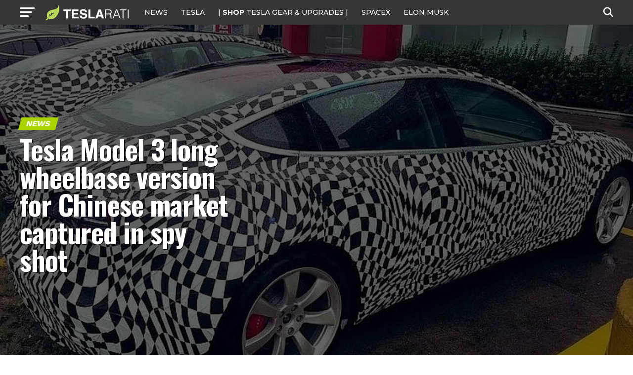

--- FILE ---
content_type: text/html; charset=utf-8
request_url: https://disqus.com/embed/comments/?base=default&f=teslarati&t_i=teslarati-119400&t_u=https%3A%2F%2Fwww.teslarati.com%2Ftesla-model-3-long-wheelbase-china-spy-shots%2F&t_e=Tesla%20Model%203%20long%20wheelbase%20version%20for%20Chinese%20market%20captured%20in%20spy%20shot&t_d=Tesla%20Model%203%20long%20wheelbase%20version%20for%20Chinese%20market%20captured%20in%20spy%20shot&t_t=Tesla%20Model%203%20long%20wheelbase%20version%20for%20Chinese%20market%20captured%20in%20spy%20shot&s_o=default
body_size: 7515
content:
<!DOCTYPE html>

<html lang="en" dir="ltr" class="not-supported type-">

<head>
    <title>Disqus Comments</title>

    
    <meta name="viewport" content="width=device-width, initial-scale=1, maximum-scale=1, user-scalable=no">
    <meta http-equiv="X-UA-Compatible" content="IE=edge"/>

    <style>
        .alert--warning {
            border-radius: 3px;
            padding: 10px 15px;
            margin-bottom: 10px;
            background-color: #FFE070;
            color: #A47703;
        }

        .alert--warning a,
        .alert--warning a:hover,
        .alert--warning strong {
            color: #A47703;
            font-weight: bold;
        }

        .alert--error p,
        .alert--warning p {
            margin-top: 5px;
            margin-bottom: 5px;
        }
        
        </style>
    
    <style>
        
        html, body {
            overflow-y: auto;
            height: 100%;
        }
        

        #error {
            display: none;
        }

        .clearfix:after {
            content: "";
            display: block;
            height: 0;
            clear: both;
            visibility: hidden;
        }

        
    </style>

</head>
<body>
    

    
    <div id="error" class="alert--error">
        <p>We were unable to load Disqus. If you are a moderator please see our <a href="https://docs.disqus.com/help/83/"> troubleshooting guide</a>. </p>
    </div>

    
    <script type="text/json" id="disqus-forumData">{"session":{"canModerate":false,"audienceSyncVerified":false,"canReply":true,"mustVerify":false,"recaptchaPublicKey":"6LfHFZceAAAAAIuuLSZamKv3WEAGGTgqB_E7G7f3","mustVerifyEmail":false},"forum":{"aetBannerConfirmation":null,"founder":"72211264","twitterName":"teslarati","commentsLinkOne":"1 Comment","guidelines":null,"disableDisqusBrandingOnPolls":false,"commentsLinkZero":"0 Comment","disableDisqusBranding":true,"id":"teslarati","createdAt":"2013-09-09T01:41:45.712304","category":"News","aetBannerEnabled":false,"aetBannerTitle":null,"raw_guidelines":null,"initialCommentCount":null,"votingType":2,"daysUnapproveNewUsers":2,"installCompleted":true,"moderatorBadgeText":"","commentPolicyText":null,"aetEnabled":false,"channel":null,"sort":4,"description":"\u003cp>Tesla, SpaceX, Elon Musk and Future Tech.\u003c/p>","organizationHasBadges":true,"newPolicy":true,"raw_description":"Tesla, SpaceX, Elon Musk and Future Tech.","customFont":null,"language":"en","adsReviewStatus":1,"commentsPlaceholderTextEmpty":null,"daysAlive":0,"forumCategory":{"date_added":"2016-01-28T01:54:31","id":7,"name":"News"},"linkColor":null,"colorScheme":"auto","pk":"2540442","commentsPlaceholderTextPopulated":null,"permissions":{},"commentPolicyLink":null,"aetBannerDescription":null,"favicon":{"permalink":"https://disqus.com/api/forums/favicons/teslarati.jpg","cache":"https://c.disquscdn.com/uploads/forums/254/442/favicon.png"},"name":"TESLARATI","commentsLinkMultiple":"{num} Comments","settings":{"threadRatingsEnabled":true,"adsDRNativeEnabled":false,"behindClickEnabled":false,"disable3rdPartyTrackers":true,"adsVideoEnabled":false,"adsProductVideoEnabled":false,"adsPositionBottomEnabled":false,"ssoRequired":false,"contextualAiPollsEnabled":false,"unapproveLinks":false,"adsPositionRecommendationsEnabled":false,"adsEnabled":true,"adsProductLinksThumbnailsEnabled":true,"hasCustomAvatar":true,"organicDiscoveryEnabled":false,"adsProductDisplayEnabled":false,"adsProductLinksEnabled":true,"audienceSyncEnabled":false,"threadReactionsEnabled":true,"linkAffiliationEnabled":false,"adsPositionAiPollsEnabled":false,"disableSocialShare":false,"adsPositionTopEnabled":true,"adsProductStoriesEnabled":false,"sidebarEnabled":false,"adultContent":false,"allowAnonVotes":false,"gifPickerEnabled":true,"mustVerify":true,"badgesEnabled":false,"mustVerifyEmail":true,"allowAnonPost":true,"unapproveNewUsersEnabled":false,"mediaembedEnabled":true,"aiPollsEnabled":false,"userIdentityDisabled":false,"adsPositionPollEnabled":false,"discoveryLocked":true,"validateAllPosts":false,"adsSettingsLocked":true,"isVIP":false,"adsPositionInthreadEnabled":false},"organizationId":1949661,"typeface":"auto","url":"https://www.teslarati.com/","daysThreadAlive":0,"avatar":{"small":{"permalink":"https://disqus.com/api/forums/avatars/teslarati.jpg?size=32","cache":"https://c.disquscdn.com/uploads/forums/254/442/avatar32.jpg?1378705704"},"large":{"permalink":"https://disqus.com/api/forums/avatars/teslarati.jpg?size=92","cache":"https://c.disquscdn.com/uploads/forums/254/442/avatar92.jpg?1378705704"}},"signedUrl":"https://disq.us/?url=https%3A%2F%2Fwww.teslarati.com%2F&key=mikySmfYIVad5QRKHlVr4Q"}}</script>

    <div id="postCompatContainer"><div class="comment__wrapper"><div class="comment__name clearfix"><img class="comment__avatar" src="https://c.disquscdn.com/uploads/forums/254/442/avatar92.jpg?1378705704" width="32" height="32" /><strong><a href="">Peter Drucker</a></strong> &bull; 6 years ago
        </div><div class="comment__content"><p>Doesn't putting all this camouflage attract more attention ? Heck if they left it normal, it might have been missed !</p></div></div><div class="comment__wrapper"><div class="comment__name clearfix"><img class="comment__avatar" src="https://c.disquscdn.com/uploads/users/5361/7899/avatar92.jpg?1752463936" width="32" height="32" /><strong><a href="">Taylor Marks 🧢</a></strong> &bull; 6 years ago
        </div><div class="comment__content"><p>It's unusual for Tesla - I can't think of any other time they used camouflage. Every other automaker does that stuff.</p></div></div><div class="comment__wrapper"><div class="comment__name clearfix"><img class="comment__avatar" src="https://c.disquscdn.com/uploads/users/8362/6488/avatar92.jpg?1447179590" width="32" height="32" /><strong><a href="">MRMark</a></strong> &bull; 6 years ago
        </div><div class="comment__content"><p>Maybe they did it to attract the free advertising?</p></div></div><div class="comment__wrapper"><div class="comment__name clearfix"><img class="comment__avatar" src="https://c.disquscdn.com/uploads/users/19790/4421/avatar92.jpg?1587071912" width="32" height="32" /><strong><a href="">Seth777</a></strong> &bull; 6 years ago
        </div><div class="comment__content"><p>Yeah, I think they wanted more attention.</p></div></div><div class="comment__wrapper"><div class="comment__name clearfix"><img class="comment__avatar" src="https://c.disquscdn.com/uploads/forums/254/442/avatar92.jpg?1378705704" width="32" height="32" /><strong><a href="">master94</a></strong> &bull; 6 years ago
        </div><div class="comment__content"><p>Its so you can't see the details in the car. You only get the basic shape but you won't be able to capture the curves and details in camera but yea its funny cause no one would have noticed.</p></div></div><div class="comment__wrapper"><div class="comment__name clearfix"><img class="comment__avatar" src="https://c.disquscdn.com/uploads/forums/254/442/avatar92.jpg?1378705704" width="32" height="32" /><strong><a href="">Steven Fierberg</a></strong> &bull; 6 years ago
        </div><div class="comment__content"><p>This is because people who are moderately wealthy in China often have drivers, and sit in the back seat. So it needs to feel luxurious. The BMW's like that are fantastic.<br>I couldn't agree more that the Model Y would really benefit from a longer chassis.</p></div></div><div class="comment__wrapper"><div class="comment__name clearfix"><img class="comment__avatar" src="https://c.disquscdn.com/uploads/users/386/3639/avatar92.jpg?1740862985" width="32" height="32" /><strong><a href="">Roy_H</a></strong> &bull; 6 years ago
        </div><div class="comment__content"><p>The Model Y is longer, and I estimate the wheelbase on the Model Y is 5.5" longer than the Model 3.</p></div></div><div class="comment__wrapper"><div class="comment__name clearfix"><img class="comment__avatar" src="https://c.disquscdn.com/uploads/users/6711/8216/avatar92.jpg?1438247114" width="32" height="32" /><strong><a href="">armyk</a></strong> &bull; 6 years ago
        </div><div class="comment__content"><p>Those also, but even people who do not have driver have long version. Rule is, as long as it has long version, they will buy long version. Also cars here have different badges, so it looks like high performance version in EU/US but in reality it does not correspond to volume of engine etc.</p></div></div><div class="comment__wrapper"><div class="comment__name clearfix"><img class="comment__avatar" src="https://c.disquscdn.com/uploads/users/5361/7899/avatar92.jpg?1752463936" width="32" height="32" /><strong><a href="">Taylor Marks 🧢</a></strong> &bull; 6 years ago
        </div><div class="comment__content"><p>Does this indicate that Tesla doesn't expect FSD to be available in China for awhile? Or do they expect that buyers will still want to ride in the luxurious backseat instead of in the front, even if it has FSD and no driver up front?</p></div></div><div class="comment__wrapper"><div class="comment__name clearfix"><img class="comment__avatar" src="https://c.disquscdn.com/uploads/users/15747/1683/avatar92.jpg?1628610290" width="32" height="32" /><strong><a href="">BG</a></strong> &bull; 6 years ago
        </div><div class="comment__content"><p>Okay...when are we going to see that as an option here in the States?  I'd love to have the option of a longer version of the 3 (or actually, the Y would be even better).</p></div></div><div class="comment__wrapper"><div class="comment__name clearfix"><img class="comment__avatar" src="https://c.disquscdn.com/uploads/users/386/3639/avatar92.jpg?1740862985" width="32" height="32" /><strong><a href="">Roy_H</a></strong> &bull; 6 years ago
        </div><div class="comment__content"><p>The Model Y does have a longer wheelbase than the Model 3 so I expect this Chinese version to have the same wheelbase as the Model Y.</p></div></div><div class="comment__wrapper"><div class="comment__name clearfix"><img class="comment__avatar" src="https://c.disquscdn.com/uploads/users/3594/4871/avatar92.jpg?1438264736" width="32" height="32" /><strong><a href="">bloggin</a></strong> &bull; 6 years ago
        </div><div class="comment__content"><p>Doubt it....but hope we get a Model 4, using that longer but wider wheelbase for the $60k segment competing with E-Class and 5-Series with a high performance model...</p><p>But it's good to see that Tesla is offering more models...</p></div></div><div class="comment__wrapper"><div class="comment__name clearfix"><img class="comment__avatar" src="https://c.disquscdn.com/uploads/users/6150/951/avatar92.jpg?1610542617" width="32" height="32" /><strong><a href="">Gary Wiseman</a></strong> &bull; 6 years ago
        </div><div class="comment__content"><p>Yes!</p></div></div><div class="comment__wrapper"><div class="comment__name clearfix"><img class="comment__avatar" src="https://c.disquscdn.com/uploads/users/11782/9627/avatar92.jpg?1670964629" width="32" height="32" /><strong><a href="">Rick H</a></strong> &bull; 6 years ago
        </div><div class="comment__content"><p>This should be the Y chassis. And I want those wheels.</p></div></div><div class="comment__wrapper"><div class="comment__name clearfix"><img class="comment__avatar" src="https://c.disquscdn.com/uploads/users/1768/7995/avatar92.jpg?1416840578" width="32" height="32" /><strong><a href="">Sean Wagner</a></strong> &bull; 6 years ago
        </div><div class="comment__content"><p>Excellent. Goes to show they understand the market.</p></div></div><div class="comment__wrapper"><div class="comment__name clearfix"><img class="comment__avatar" src="https://c.disquscdn.com/uploads/users/33369/7707/avatar92.jpg?1570465065" width="32" height="32" /><strong><a href="">éric BEL</a></strong> &bull; 6 years ago
        </div><div class="comment__content"><p>and what appears on your Tesla's screen if you come across this disguised car? a zebra? :-)</p></div></div><div class="comment__wrapper"><div class="comment__name clearfix"><img class="comment__avatar" src="https://c.disquscdn.com/uploads/users/14789/8074/avatar92.jpg?1428836431" width="32" height="32" /><strong><a href="">Illuminati</a></strong> &bull; 6 years ago
        </div><div class="comment__content"><p>Today's zebras are more fashionable...<br><a href="https://uploads.disquscdn.com/images/71f8f7147c038e816a9b055d85dd928a32d914507aabf9397aeb0d01a1185d97.jpg" rel="nofollow noopener" target="_blank" title="https://uploads.disquscdn.com/images/71f8f7147c038e816a9b055d85dd928a32d914507aabf9397aeb0d01a1185d97.jpg">https://uploads.disquscdn.c...</a></p></div></div><div class="comment__wrapper"><div class="comment__name clearfix"><img class="comment__avatar" src="https://c.disquscdn.com/uploads/forums/254/442/avatar92.jpg?1378705704" width="32" height="32" /><strong><a href="">mlhoheisel</a></strong> &bull; 6 years ago
        </div><div class="comment__content"><p>It would be useful to have LWB versions of S &amp; X for China too.</p></div></div><div class="comment__wrapper"><div class="comment__name clearfix"><img class="comment__avatar" src="https://c.disquscdn.com/uploads/forums/254/442/avatar92.jpg?1378705704" width="32" height="32" /><strong><a href="">Bobmn</a></strong> &bull; 6 years ago
        </div><div class="comment__content"><p>This seems to be fake news. A guy who knows the owner of those two cars said that owner has a factory in China, they produce chess boards.</p><p>If you compare the doors, this car is the same proportion as other Model 3s.</p><p>If Tesla really has a longer wheelbase test vehicle, they wouldn't do this kind of weird camouflage.</p><p>Right now Tesla's priority is to produce high quality Model 3 and Model Y in China. Modification is low priority.</p><p>In longer term, Tesla might extend wheelbase a few inches. That would be years down the road. That would be especially helpful for 7-seats Model Y.</p><p>Edit: another point, if Tesla indeed made a long wheelbase prototype, they wouldn't have two sit side by side. In that case most likely they would have one prototype. Anyway, those two cars are regular Model 3s belong to a chessboard factory owner. He wrapped his car that way because that's a chessboard wrap!</p></div></div><div class="comment__wrapper"><div class="comment__name clearfix"><img class="comment__avatar" src="https://c.disquscdn.com/uploads/forums/254/442/avatar92.jpg?1378705704" width="32" height="32" /><strong><a href="">Bob Harrington</a></strong> &bull; 6 years ago
        </div><div class="comment__content"><p>I highly doubt this story is true. Look at the way the wrap covers part of the tail lights on the front car and creases in the wrap itself. The rear car seems to be missing the chrome window trim and has the rearmost window either missing or covered up. I doubt a professional wrapping company would do such a crude wrap and make such unusual choices.</p></div></div><div class="comment__wrapper"><div class="comment__name clearfix"><img class="comment__avatar" src="https://c.disquscdn.com/uploads/users/386/3639/avatar92.jpg?1740862985" width="32" height="32" /><strong><a href="">Roy_H</a></strong> &bull; 6 years ago
        </div><div class="comment__content"><p>Going by published pictures, the Model Y is about 8" longer than the Model 3 and has 5.5" longer wheelbase. Not years down the road.</p></div></div><div class="comment__wrapper"><div class="comment__name clearfix"><img class="comment__avatar" src="https://c.disquscdn.com/uploads/forums/254/442/avatar92.jpg?1378705704" width="32" height="32" /><strong><a href="">Bobmn</a></strong> &bull; 6 years ago
        </div><div class="comment__content"><p>Model Y has same wheelbase as Model 3. Tesla wants to make sure they can control cost. Even the battery pack is the same, except connectors.</p><p>I don't have any inside news, but I'm pretty sure about this. It would introduce so much risk if they increase wheelbase.</p><p>I'm not sure about the 7-seats Model Y. It makes sense to increase wheelbase for this version. It will be low priority because of Semi, Pickup, Roadster, and energy products.</p></div></div><div class="comment__wrapper"><div class="comment__name clearfix"><img class="comment__avatar" src="https://c.disquscdn.com/uploads/users/386/3639/avatar92.jpg?1740862985" width="32" height="32" /><strong><a href="">Roy_H</a></strong> &bull; 6 years ago
        </div><div class="comment__content"><p>There are not two different sizes of Model Y. The 7 seat version simply has the two rear seats installed. You will have to show proof that the Model Y is same wheelbase as Model 3 as the pictures show otherwise.</p></div></div><div class="comment__wrapper"><div class="comment__name clearfix"><img class="comment__avatar" src="https://c.disquscdn.com/uploads/users/12042/8107/avatar92.jpg?1513055286" width="32" height="32" /><strong><a href="">Ed</a></strong> &bull; 6 years ago
        </div><div class="comment__content"><p>In China, the vehicle owner SITS IN THE BACK!</p></div></div><div class="comment__wrapper"><div class="comment__name clearfix"><img class="comment__avatar" src="https://c.disquscdn.com/uploads/forums/254/442/avatar92.jpg?1378705704" width="32" height="32" /><strong><a href="">technohead95</a></strong> &bull; 6 years ago
        </div><div class="comment__content"><p>When FSD is finished, every Model 3 owner can sit in the back :-D</p></div></div><div class="comment__wrapper"><div class="comment__name clearfix"><img class="comment__avatar" src="https://c.disquscdn.com/uploads/users/14789/8074/avatar92.jpg?1428836431" width="32" height="32" /><strong><a href="">Illuminati</a></strong> &bull; 6 years ago
        </div><div class="comment__content"><p>When FSD is finished, every Model 3 owner <s>can sit</s> will do things in the back :-D²</p></div></div><div class="comment__wrapper"><div class="comment__name clearfix"><img class="comment__avatar" src="https://c.disquscdn.com/uploads/forums/254/442/avatar92.jpg?1378705704" width="32" height="32" /><strong><a href="">Nobody</a></strong> &bull; 6 years ago
        </div><div class="comment__content"><p>Rickshaw style</p></div></div><div class="comment__wrapper"><div class="comment__name clearfix"><img class="comment__avatar" src="https://c.disquscdn.com/uploads/users/22455/2569/avatar92.jpg?1658766472" width="32" height="32" /><strong><a href="">Dan Sands</a></strong> &bull; 6 years ago
        </div><div class="comment__content"><p>Imagine a $50k chauffeured car.</p><p>China.</p></div></div><div class="comment__wrapper"><div class="comment__name clearfix"><img class="comment__avatar" src="https://c.disquscdn.com/uploads/users/28843/9165/avatar92.jpg?1607352226" width="32" height="32" /><strong><a href="">JG Collins</a></strong> &bull; 6 years ago
        </div><div class="comment__content"><p>Actually, everywhere, once FSD becomes a reality. :)</p></div></div><div class="comment__wrapper"><div class="comment__name clearfix"><img class="comment__avatar" src="https://c.disquscdn.com/uploads/users/22455/2569/avatar92.jpg?1658766472" width="32" height="32" /><strong><a href="">Dan Sands</a></strong> &bull; 6 years ago
        </div><div class="comment__content"><p>God bless Tesla.</p></div></div><div class="comment__wrapper"><div class="comment__name clearfix"><img class="comment__avatar" src="https://c.disquscdn.com/uploads/users/25170/1791/avatar92.jpg?1502822976" width="32" height="32" /><strong><a href="">Wallace</a></strong> &bull; 6 years ago
        </div><div class="comment__content"><p>In much of Asia labor is cheap and many upper level business and government types have drivers.</p></div></div><div class="comment__wrapper"><div class="comment__name clearfix"><img class="comment__avatar" src="https://c.disquscdn.com/uploads/users/18669/2079/avatar92.jpg?1581805613" width="32" height="32" /><strong><a href="">jess</a></strong> &bull; 6 years ago
        </div><div class="comment__content"><p>That may be part of the appeal, certainly seems possible, though i wonder what the difference in range would be, youd expect it to be lower, however if it has room for more batteries.. it could be longer... no pun intended.</p></div></div><div class="comment__wrapper"><div class="comment__name clearfix"><img class="comment__avatar" src="https://c.disquscdn.com/uploads/forums/254/442/avatar92.jpg?1378705704" width="32" height="32" /><strong><a href="">Nobody</a></strong> &bull; 6 years ago
        </div><div class="comment__content"><p>Simon - the master of making a 30 word article into 800 words.</p></div></div><div class="comment__wrapper"><div class="comment__name clearfix"><img class="comment__avatar" src="https://c.disquscdn.com/uploads/users/8523/3601/avatar92.jpg?1571056226" width="32" height="32" /><strong><a href="">skinja</a></strong> &bull; 6 years ago
        </div><div class="comment__content"><p>NOBODY is forcing you to come here and read this site.</p></div></div><div class="comment__wrapper"><div class="comment__name clearfix"><img class="comment__avatar" src="https://c.disquscdn.com/uploads/users/18669/2079/avatar92.jpg?1581805613" width="32" height="32" /><strong><a href="">jess</a></strong> &bull; 6 years ago
        </div><div class="comment__content"><p>I dont know about you, but im sitting here with a gun to my head, ive got no choice in this.</p></div></div><div class="comment__wrapper"><div class="comment__name clearfix"><img class="comment__avatar" src="https://c.disquscdn.com/uploads/users/6150/951/avatar92.jpg?1610542617" width="32" height="32" /><strong><a href="">Gary Wiseman</a></strong> &bull; 6 years ago
        </div><div class="comment__content"><p>Let me guess? Your super power is spreading misery everywhere you go?</p></div></div><div class="comment__wrapper"><div class="comment__name clearfix"><img class="comment__avatar" src="https://c.disquscdn.com/uploads/users/864/4200/avatar92.jpg?1604988284" width="32" height="32" /><strong><a href="">Chainyanker</a></strong> &bull; 6 years ago
        </div><div class="comment__content"><p>That camouflage looks like a blown up QR code to me.</p></div></div><div class="comment__wrapper"><div class="comment__name clearfix"><img class="comment__avatar" src="https://c.disquscdn.com/uploads/users/765/9578/avatar92.jpg?1667986549" width="32" height="32" /><strong><a href="">Kiwi</a></strong> &bull; 6 years ago
        </div><div class="comment__content"><p>How our these photos spy photos as the cars are out in the open parked.</p></div></div><div class="comment__wrapper"><div class="comment__name clearfix"><img class="comment__avatar" src="https://c.disquscdn.com/uploads/users/633/5887/avatar92.jpg?1767831307" width="32" height="32" /><strong><a href="">jeffhre</a></strong> &bull; 6 years ago
        </div><div class="comment__content"><p>OEMs use these to distort features and proportions...how would anyone even be able to tell if the cars have a few inches more or less for wheelbase?</p></div></div><div class="comment__wrapper"><div class="comment__name clearfix"><img class="comment__avatar" src="https://c.disquscdn.com/uploads/users/24871/6328/avatar92.jpg?1563963019" width="32" height="32" /><strong><a href="">Geoff Newport</a></strong> &bull; 6 years ago
        </div><div class="comment__content"><p>Its got to be (Drum roll please) .... The new Model S2.. or SII... or SPlus<br>Longer body and battery bank providing 500+ miles ??<br>I can dream cant l ?</p></div></div><div class="comment__wrapper"><div class="comment__name clearfix"><img class="comment__avatar" src="https://c.disquscdn.com/uploads/users/33170/2372/avatar92.jpg?1724470798" width="32" height="32" /><strong><a href="">Alan Wilson</a></strong> &bull; 6 years ago
        </div><div class="comment__content"><p>Looks good ... would make a great taxi  .... and if they make a longer modelY even better taxi ... they could sell these in other countries as a taxi .... it would then win over a lot more customers to bevs and tesla as a taxi .... taxi .....</p></div></div><div class="comment__wrapper"><div class="comment__name clearfix"><img class="comment__avatar" src="https://c.disquscdn.com/uploads/forums/254/442/avatar92.jpg?1378705704" width="32" height="32" /><strong><a href="">Tony V.</a></strong> &bull; 6 years ago
        </div><div class="comment__content"><p>The density of LG batteries would be a little lower then current Panasonic batteries. I speculate that this might be the reason to produce a little longer car so you can fit in more batteries in the platform that are needed for the long range and performance version. This way you can have the same range or better then the cars out of Fremont. Added benefit would be more space in the back, altough Chinese are smaller on average then Americans, so that isn't the main reason imo.</p></div></div><div class="comment__wrapper"><div class="comment__name clearfix"><img class="comment__avatar" src="https://c.disquscdn.com/uploads/users/21749/8681/avatar92.jpg?1683675774" width="32" height="32" /><strong><a href="">John Brewer</a></strong> &bull; 6 years ago
        </div><div class="comment__content"><p>Long leg room people always liked here,  but the US auto makers got cheap for so called fuel economy in the 70's, that why Toyota and other foreign automakers killed them</p></div></div><div class="comment__wrapper"><div class="comment__name clearfix"><img class="comment__avatar" src="https://c.disquscdn.com/uploads/users/7082/8944/avatar92.jpg?1768336432" width="32" height="32" /><strong><a href="">Lynne Whelden</a></strong> &bull; 6 years ago
        </div><div class="comment__content"><p>What really matters is the pick-up reveal. Period.<br>Longer wheel base for the smaller-statured Chinese? With their mandatory one-child family? Wha.........?</p></div></div><div class="comment__wrapper"><div class="comment__name clearfix"><img class="comment__avatar" src="https://c.disquscdn.com/uploads/users/32588/108/avatar92.jpg?1553825383" width="32" height="32" /><strong><a href="">Adam</a></strong> &bull; 6 years ago
        </div><div class="comment__content"><p>This is just a regular model 3 shot with a wide lens.  If you look at the side profile (Electrek updated their imagery) it looks just like a model 3, not elongated.   Consider the costs involved to produce a LWB variant, plus the fact that it would cannibalize S sales as well....   it doesn't make sense (yet).  Plus look at the calipers.  These are likely just the first performance 3's to come out of China....</p></div></div><div class="comment__wrapper"><div class="comment__name clearfix"><img class="comment__avatar" src="https://c.disquscdn.com/uploads/forums/254/442/avatar92.jpg?1378705704" width="32" height="32" /><strong><a href="">Terry Jagers</a></strong> &bull; 6 years ago
        </div><div class="comment__content"><p>The camouflage makes it harder to define its shape</p></div></div><div class="comment__wrapper"><div class="comment__name clearfix"><img class="comment__avatar" src="https://c.disquscdn.com/uploads/users/33350/8064/avatar92.jpg?1672288275" width="32" height="32" /><strong><a href="">bernd lauert</a></strong> &bull; 6 years ago
        </div><div class="comment__content"><p>Wonder if the battery is bigger or same.</p></div></div><div class="comment__wrapper"><div class="comment__name clearfix"><img class="comment__avatar" src="https://c.disquscdn.com/uploads/forums/254/442/avatar92.jpg?1378705704" width="32" height="32" /><strong><a href="">Steven Fierberg</a></strong> &bull; 6 years ago
        </div><div class="comment__content"><p>This looks great, much better than the regular car. And the Y really needs to be longer, the stubby hood is too short.</p></div></div><div class="comment__wrapper"><div class="comment__name clearfix"><img class="comment__avatar" src="https://c.disquscdn.com/uploads/users/386/3639/avatar92.jpg?1740862985" width="32" height="32" /><strong><a href="">Roy_H</a></strong> &bull; 6 years ago
        </div><div class="comment__content"><p>Even with the stubby hood, the Y is about 8" longer and wheelbase about 5.5" longer than the Model 3.</p></div></div><div class="comment__wrapper"><div class="comment__name clearfix"><img class="comment__avatar" src="https://c.disquscdn.com/uploads/forums/254/442/avatar92.jpg?1378705704" width="32" height="32" /><strong><a href="">Steven Fierberg</a></strong> &bull; 6 years ago
        </div><div class="comment__content"><p>Thanks, Roy.</p></div></div></div>


    <div id="fixed-content"></div>

    
        <script type="text/javascript">
          var embedv2assets = window.document.createElement('script');
          embedv2assets.src = 'https://c.disquscdn.com/embedv2/latest/embedv2.js';
          embedv2assets.async = true;

          window.document.body.appendChild(embedv2assets);
        </script>
    



    
</body>
</html>


--- FILE ---
content_type: text/html; charset=utf-8
request_url: https://www.google.com/recaptcha/api2/aframe
body_size: 267
content:
<!DOCTYPE HTML><html><head><meta http-equiv="content-type" content="text/html; charset=UTF-8"></head><body><script nonce="bwoNuy0muFHz9iR-n1IPlA">/** Anti-fraud and anti-abuse applications only. See google.com/recaptcha */ try{var clients={'sodar':'https://pagead2.googlesyndication.com/pagead/sodar?'};window.addEventListener("message",function(a){try{if(a.source===window.parent){var b=JSON.parse(a.data);var c=clients[b['id']];if(c){var d=document.createElement('img');d.src=c+b['params']+'&rc='+(localStorage.getItem("rc::a")?sessionStorage.getItem("rc::b"):"");window.document.body.appendChild(d);sessionStorage.setItem("rc::e",parseInt(sessionStorage.getItem("rc::e")||0)+1);localStorage.setItem("rc::h",'1768719533770');}}}catch(b){}});window.parent.postMessage("_grecaptcha_ready", "*");}catch(b){}</script></body></html>

--- FILE ---
content_type: text/javascript;charset=UTF-8
request_url: https://jadserve.postrelease.com/t?ntv_mvi=&ntv_url=https%253A%252F%252Fwww.teslarati.com%252Ftesla-model-3-long-wheelbase-china-spy-shots%252F
body_size: 1413
content:
(function(){PostRelease.ProcessResponse({"version":"3","responseId":72326,"placements":[{"id":1074034,"selector":"article:nth-of-type(%p%) div.in-article-ad","injectionMode":1,"infScroll":{"position":1,"interval":1},"ads":[],"tracking":{"trackingBaseUrl":"https://jadserve.postrelease.com/trk.gif?ntv_ui\u003d15bf05ea-cb8a-40d2-8c33-d39e6bf8ce00\u0026ntv_fl\[base64]\u0026ntv_ht\u003dqYRsaQA\u0026ntv_at\u003d","adVersionPlacement":"AAAAAAAAAAcmMQA","vcpmParams":{"minimumAreaViewable":0.5,"minimumExposedTime":1000,"checkOnFocus":true,"checkMinimumAreaViewable":false,"primaryImpressionURL":"https://jadserve.postrelease.com/trk.gif?ntv_at\u003d304\u0026ntv_ui\u003d15bf05ea-cb8a-40d2-8c33-d39e6bf8ce00\u0026ntv_a\u003dAAAAAAAAAAcmMQA\u0026ntv_ht\u003dqYRsaQA\u0026ntv_fl\[base64]\u0026ord\u003d730597206","adID":0}},"type":0,"integrationType":0},{"id":1054517,"selector":"#mvp-author-box-wrap","injectionMode":2,"ads":[],"tracking":{"trackingBaseUrl":"https://jadserve.postrelease.com/trk.gif?ntv_ui\u003dadaecadf-1333-4f50-ade1-4eeb897b43af\u0026ntv_fl\[base64]\u0026ntv_ht\u003dqYRsaQA\u0026ntv_at\u003d","adVersionPlacement":"AAAAAAAAAANRcQA","vcpmParams":{"minimumAreaViewable":0.5,"minimumExposedTime":1000,"checkOnFocus":true,"checkMinimumAreaViewable":false,"primaryImpressionURL":"https://jadserve.postrelease.com/trk.gif?ntv_at\u003d304\u0026ntv_ui\u003dadaecadf-1333-4f50-ade1-4eeb897b43af\u0026ntv_a\u003dAAAAAAAAAANRcQA\u0026ntv_ht\u003dqYRsaQA\u0026ntv_fl\[base64]\u0026ord\u003d548967008","adID":0}},"type":0,"integrationType":0}],"trackingCode":"\u003cscript type\u003d\"text/javascript\"\u003entv.PostRelease.trackFirstPartyCookie(\u002700336b24-6f0c-4c0b-9bcc-c0b15d505580\u0027);\u003c/script\u003e","safeIframe":false,"placementForTracking":1054517,"isWebview":false,"responseConsent":{"usPrivacyApplies":false,"gdprApplies":false,"gppApplies":false},"flags":{"useObserverViewability":true,"useMraidViewability":false}});})();